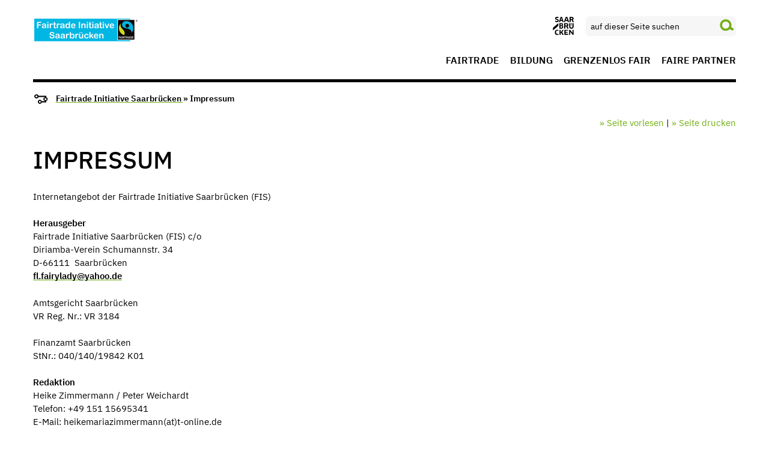

--- FILE ---
content_type: text/html; charset=utf-8
request_url: https://faires.saarbruecken.de/frontend/faires_saarbruecken_2019/de/fusszeile/impressum
body_size: 6009
content:
<!doctype html>



<html class="no-js " lang="de" >

                    <head>
    <meta charset="utf-8" />
    <meta http-equiv="x-ua-compatible" content="ie=edge">
    <meta name="viewport" content="width=device-width, initial-scale=1.0" />

                <title>Impressum | Fairtrade Initiative Saarbrücken</title>
        <meta name="description"
          content="Impressum">
    <meta name="keywords"
          content="Fairtrade, Impressum">
            <meta name="robots" content="noindex">
        <meta name="author" content="">
    <link rel=canonical href="/fusszeile/impressum"/>
    

    <meta name="editingPage" content="https://faires.saarbruecken.de/backend/cms/page/edit/16414"/>

            
    <link href="/media/faires_saarbruecken_2019/img/favicon/favicon.ico" rel="icon" type="image/x-ico#n">
    
    <meta content="telephone=no" name="format-detection">
    

            
            
    
        <link type="text/css" href="/cache/media/css/fa2f5099e3789293d6e7aa667743786f.css?v=1768232767" rel="stylesheet" media="screen" />
<link type="text/css" href="/cache/media/css/ee2e271087837e7ec9edbfe1fa9a3d54.css?v=1768232767" rel="stylesheet" media="print" />
<link type="text/css" href="/cache/media/css/c39d54b5eb07887f86fb5d8be35525e0.css?v=1768232767" rel="stylesheet" media="all" />

    <script src="/media/js/jquery-3.7.1.min.js?v=1768232767"></script>
    <script src="/media/js/owl-carousel/owl.carousel.min.js?v=1768232767"></script>
    <script src="/media/js/air-datepicker/air-datepicker.min.js?v=1768232767"></script>
    <script src="/media/js/foundation.min.js?v=1768232767"></script>
    <script src="/media/js/select2.min.js?v=1768232767"></script>

    <link rel="stylesheet" href="/media/js/smartbanner/smartbanner.min.css?v=1768232767">
    <script src="/media/js/smartbanner/smartbanner.min.js?v=1768232767"></script>

    
    <script>
        window.rsConf = {
            general: { usePost: true }
        };
    </script>
    
    <script src="//cdn1.readspeaker.com/script/4987/webReader/webReader.js?pids=wr&v=1768232767"></script>
        
    

        <!-- Start SmartBanner configuration -->
    <meta name="smartbanner:enabled-platforms" content="android,ios">
    <meta name="smartbanner:title" content="Saarbrücken App">
    <meta name="smartbanner:author" content="Stadt Saarbrücken">
    <meta name="smartbanner:price" content="KOSTENLOS">
    <meta name="smartbanner:price-suffix-apple" content=" - Im App Store">
    <meta name="smartbanner:price-suffix-google" content=" - Bei Google Play">
    <meta name="smartbanner:icon-apple" content="https://www.saarbruecken.de/media/img/sb_ios.webp">
    <meta name="smartbanner:icon-google" content="https://www.saarbruecken.de/media/img/sb_android.webp">
    <meta name="smartbanner:button-url-apple" content="https://apps.apple.com/app/saarbrücken/id465033054">
    <meta name="smartbanner:button-url-google" content="https://play.google.com/store/apps/details?id=de.saarbruecken.app">
    <meta name="smartbanner:button" content="ANSEHEN">
    <meta name="smartbanner:close-label" content="Schließen">
    <!-- End SmartBanner configuration -->
    
</head>
<body data-resize="body" class="lemon">
    <div class="component-modal-backdrop"></div>

    <form action="/service/volltextsuche" class="navbar-form navbar-left" role="search">
        <div id="mobile-search" class="input-group nav-search hide-for-large hidden">
            <input
                id="search-input"
                class="input-group-field"
                type="search"
                name="q"
                autocomplete="off"
                placeholder="Geben Sie Ihren Suchbegriff ein"
            >
            <button type="submit" class="submit button">
                <i class="sb sb-magnifier search"></i>
            </button>
        </div>
    </form>

<div class="off-canvas-wrapper">
    <div class="off-canvas position-right hide-for-large" id="mobile-main-offcanvas" data-off-canvas data-transition="overlap" data-content-scroll="false">
                    <nav>
    <ul  class="menu vertical drilldown"><li  class=" lemon"><a  href="/fairtrade" data-hover="">FAIRtrade</a></li><li  class=" lemon"><a  href="/bildung" data-hover="">Bildung</a></li><li  class=" lemon"><a  href="/grenzenlos_fair" data-hover="">Grenzenlos FAIR</a></li><li  class=" lemon"><a  href="/faire_partner">FAIRE Partner</a></li></ul>
</nav>
            </div>
    <div class="off-canvas-content standart-page faires_saarbruecken_2019" data-off-canvas-content>

                            
<header>
    <div class="sticky-container" data-sticky-container>
        <nav class="top-navigation" data-sticky data-options="anchor: page; marginTop: 0; stickyOn: large;"
             data-top-anchor="content">
            <div class="grid-container">
                <div class="top-bar">
                    <div class="top-bar-left">
                                                    <a href="/">                        <img src="/media/faires_saarbruecken_2019/img/logo.png" class="logo" alt="Logo">
            </a>                                            </div>
                    <div class="top-bar-right show-for-large">
                        <div class="nav-widget-area">
                                                            <div>
                                    <a href="https://www.saarbruecken.de/" target="_blank">
                                        <i class="sb sb-3x sb-sb-logo"></i>
                                    </a>
                                </div>
                                                            <div class="input-group nav-search">
        <form action="/service/volltextsuche" class="navbar-form navbar-left" role="search">
            <input
                id="search-input-desktop"
                class="input-group-field"
                type="search"
                name="q"
                autocomplete="off"
                placeholder="auf dieser Seite suchen"
            >
            <div class="input-group-button" data-toggle="search-dropdown">
                <button type="submit" class="submit button">
                    <i class="sb sb-magnifier search"></i>
                </button>
            </div>
        </form>
    </div>
                                                                                                            </div>
                        <div class="menu-area">
    <ul  class="menu"><li  class=" lemon"><a  href="/fairtrade" data-hover="">FAIRtrade</a></li><li  class=" lemon"><a  href="/bildung" data-hover="">Bildung</a></li><li  class=" lemon"><a  href="/grenzenlos_fair" data-hover="">Grenzenlos FAIR</a></li><li  class=" lemon"><a  href="/faire_partner">FAIRE Partner</a></li></ul>
</div>
                    </div>
                    <div class="top-bar-right hide-for-large responsive-header">
                                                    <div>
                                <a href="https://www.saarbruecken.de/" target="_blank">
                                    <i class="sb sb-3x sb-sb-logo"></i>
                                </a>
                            </div>
                                                
                        <i class="sb sb-magnifier search"></i>
                    </div>
                </div>
            </div>
        </nav>
    </div>
</header>

    <div class="show-for-large">
                    <div class="cmp component-breadcrumbs">
    <div class="grid-container">
        <i class="sb sb-breadcrumb sb-2x"></i>

        
        <a href="/">        Fairtrade Initiative Saarbrücken
        </a> &raquo;

                            
        Impressum
    </div>
</div>
            </div>
    <section class="share-area grid-container">
    <div class="grid-x grid-margin-x align-middle">
        <div class="small-12 cell">
                    </div>
        <div class="medium-12 cell text-right shariff-widgets">
            <div>
                                                <div class="readspeaker-panel hide" style="position: absolute;">
	<div class="rs_skip rsbtn rs_preserve">
		<a class="rsbtn_play"
		   accesskey="L"
		   rel="nofollow"
		   title="Listen to this page using ReadSpeaker"
		   href="//app-eu.readspeaker.com/cgi-bin/rsent?customerid=4987&amp;lang=de&amp;readid=content&amp;url=http%3A%2F%2Ffaires.saarbruecken.de%2Ffrontend%2Ffaires_saarbruecken_2019%2Fde%2Ffusszeile%2Fimpressum"
		>
			<span class="rsbtn_left rsimg rspart"><span class="rsbtn_text"><span>Listen</span></span></span>
			<span class="rsbtn_right rsimg rsplay rspart"></span>
		</a>
	</div>
</div>
                <a class="button-readspeaker" href="#" role="button" tabindex="0">
                    » Seite vorlesen
                </a>
                |
                <a href="javascript:window.print();" title="titel aktuelle seite">
                    » Seite drucken
                </a>
            </div>
        </div>
    </div>
</section>
        
        
                                        <div class="grid-container wrapper sidebar">
    <div class="grid-x grid-margin-x">
        <main id="content" class="large-9 cell content" role="main">
            
                            <div class="grid-container component-headline">
                    <h1>
                                                    Impressum
                                            </h1>
                </div>
                                <div class="cmp grid-container component-teaser">
                            <p></p>
            </div>



            
<section class="cmp content grid-container grid-x">
    <div class="small-12 cell">

                        
        
        <p>Internetangebot der Fairtrade Initiative Saarbr&uuml;cken (FIS)<br />
<br />
<strong>Herausgeber&nbsp;</strong><br />
Fairtrade Initiative Saarbr&uuml;cken (FIS) c/o<br />
Diriamba-Verein Schumannstr. 34<br />
D-66111&nbsp; Saarbr&uuml;cken<br />
<a href="mailto:fl.fairylady@yahoo.de">fl.fairylady@yahoo.de</a></p>

<p>Amtsgericht Saarbr&uuml;cken<br />
VR Reg. Nr.: VR 3184<br />
<br />
Finanzamt Saarbr&uuml;cken<br />
StNr.: 040/140/19842 K01<br />
<br />
<strong>Redaktion</strong><br />
Heike Zimmermann / Peter Weichardt<br />
Telefon: +49 151 15695341<br />
E-Mail: heikemariazimmermann(at)t-online.de<br />
<br />
<strong>Verantwortlich f&uuml;r den Inhalt</strong></p>

<p>Fairtrade Initiative Saarbr&uuml;cken/Saarland</p>

<p>Peter Weichardt&nbsp;<br />
Schumannstr. 34<br />
66111&nbsp;Saarbr&uuml;cken<br />
Telefon: +49 6893 801855<br />
E-Mail: p.weichardt(at)faire-klasse.de</p>

<p><strong>Umsetzung</strong><br />
Saar Connect GmbH<br />
Neumarkt 17<br />
66117 Saarbr&uuml;cken</p>

<p><strong>Hosting und Datenbanken</strong><br />
Haus &amp; Gross it.services GmbH<br />
Heinrich-Barth-Stra&szlig;e 28<br />
66115 Saarbr&uuml;cken<br />
E-Mail:&nbsp;<a href="mailto:it@hausgross.de">it@hausgross.de</a></p>

<p><strong>Design und technische Umsetzung</strong><br />
Haus &amp; Gross communications GmbH<br />
Heinrich-Barth-Stra&szlig;e 28<br />
66115 Saarbr&uuml;cken<br />
E-Mail:&nbsp;<a href="mailto:com@hausgross.de">com@hausgross.de</a></p>

<p><strong>Technische Voraussetzungen</strong><br />
Die Internetseiten inerhalb des Portals der&nbsp;Landeshauptstadt Saarbr&uuml;cken sind normalerweise mit allen g&auml;ngigen Browsern nutzbar.Der Gebrauch &auml;lterer Browser kann das Layout und die Funktionsweise beeintr&auml;chtigen. Wir empfehlen den Einsatz eines modernen Webbrowsers wie etwa Mozilla Firefox ab Version 2.0 oder Microsoft Internet Explorer ab Version 7.</p>

<p>Layout<br />
Um horizontale Scrollbalken zu vermeiden setzt das Layout der Seite eine Bildschirmaufl&ouml;sung von etwa 1000 Pixeln in der Breite voraus. Die Seite ist optimiert f&uuml;r eine Aufl&ouml;sung von 1024*768 Pixel. Die verwendete Schriftgr&ouml;&szlig;e k&ouml;nnen Sie &uuml;ber Ihren Webbrowser anpassen. Bitte beachten Sie, dass die &Auml;nderung der Schriftgr&ouml;&szlig;e das Layout beeintr&auml;chtigen kann.</p>

<p>JavaScript<br />
Um die Seite in vollem Umfang nutzen zu k&ouml;nnen empfehlen wir, JavaScript in Ihrem Browser zu aktivieren.</p>

<p>Multimedia Plug-Ins<br />
Auf einigen unserer Seiten sind Videos zur direkten Anzeige im Browser hinterlegt. Dazu ist die Installation des Adobe Flash-Player Plug-Ins erforderlich. Zur Anzeige von 360&deg; Panoramabildern ist die Installation des Apple QuickTime-Players erforderlich.</p>

<p><strong>Haftungsausschlusserkl&auml;rung</strong></p>

<p>Unsere Seiten werden mit gr&ouml;&szlig;ter Sorgfalt erstellt. Ank&uuml;ndigungen, Termine und &auml;hnliche Hinweise verstehen sich vorbehaltlich sp&auml;terer &Auml;nderungen und erfolgen ohne jegliche Gew&auml;hr.&nbsp;</p>

<p><strong>Externe Links</strong><br />
Wir haben auf unserer Webseite Links zu anderen Webseiten eingebaut. F&uuml;r die Inhalte von&nbsp;verlinkten Seiten k&ouml;nnen wir keine Verantwortung &uuml;bernehmen, da wir keinerlei Einfluss auf die Gestaltung und die Inhalte der gelinkten Seiten haben. Daher distanzieren wir uns ausdr&uuml;cklich von allen Inhalten gelinkter Seiten und machen uns diese Inhalte nicht zu Eigen. Gleiches gilt f&uuml;r alle Webseiten, zu denen die bei uns &uuml;ber Banner und anderen Werbemittel verlinkt wird.</p>

<p>Sollten Sie herausfinden, dass eine verlinkte Seite nicht mehr existiert oder sich Inhalte, die Anlass zur Kritik geben, darauf befinden, so senden Sie&nbsp;bitte eine&nbsp;E-Mail an&nbsp;info@faires-saarbruecken.de.</p>

<p><strong>Datenschutzhinweise</strong></p>

<p>Bei jedem Zugriff eines Nutzers auf unser Internetangebot werden Daten &uuml;ber diesen Vorgang in einer Protokolldatei auf dem Server unseres Providers gespeichert.<br />
<br />
Im Einzelnen werden in der Protokolldatei folgende Daten gespeichert.</p>

<ul>
	<li>Name der abgerufenen Datei</li>
	<li>Datum und Uhrzeit des Abrufs</li>
	<li>&uuml;bertragene Datenmenge</li>
	<li>Meldung, ob der Abruf erfolgreich war</li>
	<li>Typ des verwendeten Webbrowsers</li>
	<li>verwendetes Betriebssystem</li>
	<li>referenzierende URL</li>
	<li>IP - Adresse.</li>
</ul>

<p><br />
Eine Auswertung der gespeicherten Daten erfolgt nur zur Funktionskontrolle und der Optimierung des Internetangebotes. Die anfallenden personenbezogenen Daten werden von uns entsprechend den jeweils geltenden Vorschriften zum Schutz personenbezogener Daten, nur zum Zwecke der Vertragsabwicklung und zur Wahrung berechtigter eigener Gesch&auml;ftsinteressen im Hinblick auf die Beratung und Betreuung unserer Kunden und die bedarfsgerechte Produktgestaltung erhoben, verarbeitet und genutzt.</p>

<p>Eine Weitergabe an Dritte, weder zu kommerziellen noch zu nichtkommerziellen Zwecken, findet nicht statt.</p>

<p>Unsere Seiten verwenden keine Cookies oder andere Techniken, die es erm&ouml;glichen, das Zugriffsverhalten der Nutzer nachzuvollziehen!</p>


        
        
    </div>

</section>


                        
        </main>
        <aside class="large-3 cell">
            <nav>
                
            </nav>
            <div class="sidebar-content">
                                                                     
            </div>
        </aside>
    </div>
</div>
            
                            <section class="share-area grid-container">
    <div class="grid-x grid-margin-x align-middle">
        <div class="small-12 cell">
                            <p class="share-txt">Seite teilen</p>
                    </div>
        <div class="medium-6 cell">
            <div class="shariff"
                 data-services="[&quot;facebook&quot;,&quot;twitter&quot;,&quot;whatsapp&quot;,&quot;pinterest&quot;,&quot;mail&quot;]"
                                     data-theme="standard"
                 data-orientation="horizontal"
                                            data-button-style="standard"
                                                                data-mail-url='mailto:'
                                                                data-mail-subject='Empfehlung der Seite Impressum auf Fairtrade Initiative Saarbrücken'
                                                                data-mail-body='Um zur Seite zu gelangen können Sie den folgenden Link nutzen: {url}'
                                     data-lang='de'
            >
            </div>
        </div>

        <div class="medium-6 cell text-right shariff-widgets">
            <div>
                                                <div class="readspeaker-panel hide" style="position: absolute;">
	<div class="rs_skip rsbtn rs_preserve">
		<a class="rsbtn_play"
		   accesskey="L"
		   rel="nofollow"
		   title="Listen to this page using ReadSpeaker"
		   href="//app-eu.readspeaker.com/cgi-bin/rsent?customerid=4987&amp;lang=de&amp;readid=content&amp;url=http%3A%2F%2Ffaires.saarbruecken.de%2Ffrontend%2Ffaires_saarbruecken_2019%2Fde%2Ffusszeile%2Fimpressum"
		>
			<span class="rsbtn_left rsimg rspart"><span class="rsbtn_text"><span>Listen</span></span></span>
			<span class="rsbtn_right rsimg rsplay rspart"></span>
		</a>
	</div>
</div>
                <a class="button-readspeaker" href="#" role="button" tabindex="0">» Seite vorlesen</a> |
                                    <a href="javascript:window.print();" title="titel aktuelle seite">» Seite drucken</a>
                            </div>
        </div>
    </div>
</section>


<footer class="grid-container">
    <div class="hide-for-large text-center">
                    <div class="cmp component-breadcrumbs">
    <div class="grid-container">
        <i class="sb sb-breadcrumb sb-2x"></i>

        
        <a href="/">        Fairtrade Initiative Saarbrücken
        </a> &raquo;

                            
        Impressum
    </div>
</div>
            </div>
    <hr class="hide-for-large">
    <div class="grid-x">
        <div class="small-12  large-4 cell flex-bottom show-for-large">
                
                                <div class="copyright">
    saarbruecken.de &copy; 2026
</div>
        </div>
        <div class="small-12 large-8 cell">
            <div class="grid-x grid-margin-x">

                <div class="social-widget text-right small-12 cell show-for-large">
                                        <p class="text-right interactiv"><strong>Saarbrücken Interaktiv</strong></p>

                                            <a href="https://www.instagram.com/faires.saarbruecken/" target="_blank"><img src="/media/_base/img/insta.png" class="social-icon" alt="Instagram"></a>
                                                                <a href="https://www.facebook.com/Faires.Saarbruecken/" target="_blank"><img src="/media/_base/img/facebook.png" class="social-icon" alt="facebook"></a>
                                                                            </div>
                <div class=" small-12 cell text-right m-center">
                                        <ul  class="menu"><li  class=" lemon"><a  href="/fusszeile/impressum">Impressum</a></li><li  class=" lemon"><a  href="/fusszeile/datenschutz">Datenschutz</a></li><li  class=" lemon"><a  href="/fusszeile/kontakt">Kontakt</a></li><li  class=""><a  href="/fusszeile/erklaerung_zur_barrierefreiheit">Erklärung zur Barrierefreiheit</a></li></ul>
                </div>
            </div>
        </div>
        <hr class="hide-for-large">

        <div class="small-12 cell hide-for-large">
            <div class="social-widget m-center">
                                <p class="text-center interactiv"><strong>Saarbrücken Interaktiv</strong></p>
              <div class="text-center">
                                        <a href="https://www.instagram.com/faires.saarbruecken/" target="_blank"><img src="/media/_base/img/insta.png" class="social-icon" alt="Instagram"></a>
                                                          <a href="https://www.facebook.com/Faires.Saarbruecken/" target="_blank"><img src="/media/_base/img/facebook.png" class="social-icon" alt="facebook"></a>
                                                                    </div>
                            </div>
        </div>
        <div class="small-12 large-4 cell flex-bottom hide-for-large text-center">
                
                                <div class="copyright">
    saarbruecken.de &copy; 2026
</div>
        </div>
    </div>
</footer>




<script type="text/javascript" src="/media/js/ie.js?v=1768232767"></script>

    <!-- Copyright (c) 2000-2020 etracker GmbH. All rights reserved. -->
    <!-- This material may not be reproduced, displayed, modified or distributed -->
    <!-- without the express prior written permission of the copyright holder. -->
    <!-- etracker tracklet 5.0 -->
        <script type="text/javascript">
        var et_areas = "Fairtrade Initiative Saarbrücken";
        var et_pagename = "Fairtrade Initiative Saarbrücken/Impressum";
    </script>
    <script id="_etLoader" data-block-cookies="true" data-respect-dnt="true" data-secure-code="V2313b" src="//code.etracker.com/code/e.js?v=1768232767"></script>
    <!-- etracker tracklet 5.0 end -->
            </div>
</div>

    <div class="mobile-footer-nav hide-for-large" data-sticky data-options="anchor: page; marginBottom: 0; stickyOn: small;"
        data-stick-to="bottom" data-container-class="mobile-bottom-nav">
        <nav>
            <ul class="menu">
                <li >
                    <a href="/"><i class="sb sb-home"></i></a>                                    </li>
                                                                                                
                                                                                <li ><i class="sb sb-menu"
                        data-toggle="mobile-main-offcanvas"></i>
                </li>
            </ul>
        </nav>
    </div>

    <script type="text/javascript" src="/media/_base/dist/base.js?v=1768232767"></script>

<script>

</script>
</body>

    
</html>
